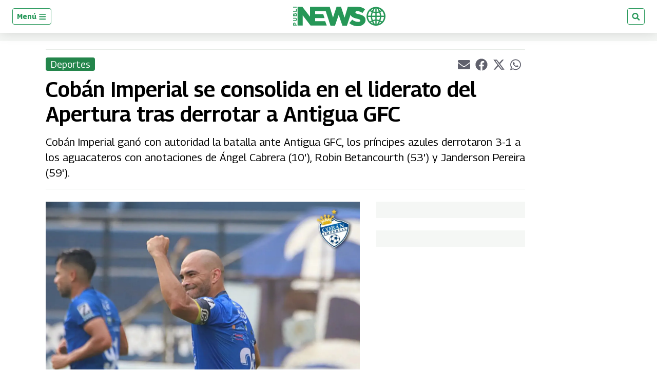

--- FILE ---
content_type: text/html; charset=utf-8
request_url: https://www.google.com/recaptcha/api2/aframe
body_size: 269
content:
<!DOCTYPE HTML><html><head><meta http-equiv="content-type" content="text/html; charset=UTF-8"></head><body><script nonce="FHmWFqqKsTEDUbDH8fFBqw">/** Anti-fraud and anti-abuse applications only. See google.com/recaptcha */ try{var clients={'sodar':'https://pagead2.googlesyndication.com/pagead/sodar?'};window.addEventListener("message",function(a){try{if(a.source===window.parent){var b=JSON.parse(a.data);var c=clients[b['id']];if(c){var d=document.createElement('img');d.src=c+b['params']+'&rc='+(localStorage.getItem("rc::a")?sessionStorage.getItem("rc::b"):"");window.document.body.appendChild(d);sessionStorage.setItem("rc::e",parseInt(sessionStorage.getItem("rc::e")||0)+1);localStorage.setItem("rc::h",'1769189358289');}}}catch(b){}});window.parent.postMessage("_grecaptcha_ready", "*");}catch(b){}</script></body></html>

--- FILE ---
content_type: application/javascript; charset=utf-8
request_url: https://fundingchoicesmessages.google.com/f/AGSKWxW0ZujTDI2ZaK027LDHqQAUTr1qLGBS2pzRvGRbvOEIx3KDcsf4iyvhrFiVt-P_sQolcZZIVyMGNnwIt-82pD0wcCHRUXXD_d4ihA8216xjlWU4MoNqE98TdaW5fWTWma1rFV9DgYp5Kg3k7P6tbAFaghOigUeh5dOt4ozbohBX-gq5FVejiOugsvJK/_/ajaxads.?ad_number=_480_80_/addatasandbox?/adstakeover.
body_size: -1290
content:
window['39f688bc-1976-42c5-8f62-731506ca9761'] = true;

--- FILE ---
content_type: application/javascript; charset=utf-8
request_url: https://fundingchoicesmessages.google.com/f/AGSKWxVU5UNcNUDhHqqL4oNTYAeQQAy1W7sEuoz7Gk5d3OvL5zft1RK74LcEtNPauwBZoBp5LV3APYwqaGJvQDzu-nEOEQfNXO9TBGJViZC6jHpryzDoDWJ61XsxzLfNoz-D636qwHkgXQ==?fccs=W251bGwsbnVsbCxudWxsLG51bGwsbnVsbCxudWxsLFsxNzY5MTg5MzU5LDQxNTAwMDAwMF0sbnVsbCxudWxsLG51bGwsW251bGwsWzcsMTAsNl0sbnVsbCxudWxsLG51bGwsbnVsbCxudWxsLG51bGwsbnVsbCxudWxsLG51bGwsMV0sImh0dHBzOi8vd3d3LnB1YmxpbmV3cy5ndC9ndC9kZXBvcnRlcy8yMDIyLzA4LzE0L3Jlc3VsdGFkby1wYXJ0aWRvLWNvYmFuLWFudGlndWEtam9ybmFkYS01LXRvcm5lby1hcGVydHVyYS0yMDIyLmh0bWwiLG51bGwsW1s4LCJrNjFQQmptazZPMCJdLFs5LCJlbi1VUyJdLFsxNiwiWzEsMSwxXSJdLFsxOSwiMiJdLFsyNCwiIl0sWzI5LCJmYWxzZSJdXV0
body_size: 139
content:
if (typeof __googlefc.fcKernelManager.run === 'function') {"use strict";this.default_ContributorServingResponseClientJs=this.default_ContributorServingResponseClientJs||{};(function(_){var window=this;
try{
var qp=function(a){this.A=_.t(a)};_.u(qp,_.J);var rp=function(a){this.A=_.t(a)};_.u(rp,_.J);rp.prototype.getWhitelistStatus=function(){return _.F(this,2)};var sp=function(a){this.A=_.t(a)};_.u(sp,_.J);var tp=_.ed(sp),up=function(a,b,c){this.B=a;this.j=_.A(b,qp,1);this.l=_.A(b,_.Pk,3);this.F=_.A(b,rp,4);a=this.B.location.hostname;this.D=_.Fg(this.j,2)&&_.O(this.j,2)!==""?_.O(this.j,2):a;a=new _.Qg(_.Qk(this.l));this.C=new _.dh(_.q.document,this.D,a);this.console=null;this.o=new _.mp(this.B,c,a)};
up.prototype.run=function(){if(_.O(this.j,3)){var a=this.C,b=_.O(this.j,3),c=_.fh(a),d=new _.Wg;b=_.hg(d,1,b);c=_.C(c,1,b);_.jh(a,c)}else _.gh(this.C,"FCNEC");_.op(this.o,_.A(this.l,_.De,1),this.l.getDefaultConsentRevocationText(),this.l.getDefaultConsentRevocationCloseText(),this.l.getDefaultConsentRevocationAttestationText(),this.D);_.pp(this.o,_.F(this.F,1),this.F.getWhitelistStatus());var e;a=(e=this.B.googlefc)==null?void 0:e.__executeManualDeployment;a!==void 0&&typeof a==="function"&&_.To(this.o.G,
"manualDeploymentApi")};var vp=function(){};vp.prototype.run=function(a,b,c){var d;return _.v(function(e){d=tp(b);(new up(a,d,c)).run();return e.return({})})};_.Tk(7,new vp);
}catch(e){_._DumpException(e)}
}).call(this,this.default_ContributorServingResponseClientJs);
// Google Inc.

//# sourceURL=/_/mss/boq-content-ads-contributor/_/js/k=boq-content-ads-contributor.ContributorServingResponseClientJs.en_US.k61PBjmk6O0.es5.O/d=1/exm=ad_blocking_detection_executable,kernel_loader,loader_js_executable,web_iab_us_states_signal_executable/ed=1/rs=AJlcJMztj-kAdg6DB63MlSG3pP52LjSptg/m=cookie_refresh_executable
__googlefc.fcKernelManager.run('\x5b\x5b\x5b7,\x22\x5b\x5bnull,\\\x22publinews.gt\\\x22,\\\x22AKsRol-OF0Ex_gvJPOtD3tL-MBlBP0u32kXDbZHsmqjUaqUSdA9LkPmDKejItoi05Tl5XLu38vuZ3PpZfZhYQEdEmkQiVh2GPTQRSUBVEjcqnJbrKH6YAgXagM4uPKCUfdbqQvqh9XZgx5I9EQqiEd0VKMBERGg1Ig\\\\u003d\\\\u003d\\\x22\x5d,null,\x5b\x5bnull,null,null,\\\x22https:\/\/fundingchoicesmessages.google.com\/f\/AGSKWxWEH2_q9Z-QLb1PyztObkp-V-uiSbHxPLZ8FMkJ10tN-Nx2bT-KoiwwTRo28qZvxEBRxMIsBU5vdwMNgiLuJu1kfTlMnghNKl14qlDE_KKGUxWA-ZKwOIhTw_C77fVy_d593qMKqw\\\\u003d\\\\u003d\\\x22\x5d,null,null,\x5bnull,null,null,\\\x22https:\/\/fundingchoicesmessages.google.com\/el\/AGSKWxWZFerMKPew9ogWYOadZr3e6cy2bZo1rRHSaAMVqjP_9cdx3UkdjrzBGSw80RxiaSPlu-73IPBeuaM8BReJpIhZxRShIbT2Lb1UsAMGbcaDFsY_dOT9sZQJnlZXyxNeHZNJX6Kfrw\\\\u003d\\\\u003d\\\x22\x5d,null,\x5bnull,\x5b7,10,6\x5d,null,null,null,null,null,null,null,null,null,1\x5d\x5d,\x5b3,1\x5d\x5d\x22\x5d\x5d,\x5bnull,null,null,\x22https:\/\/fundingchoicesmessages.google.com\/f\/AGSKWxX8c7Xn3siOMdbe-kYu_q0bOZpLt3kd3Uey401RwcaZt4ctQbZdsjvPbNYWWwGW3g_ohdj-ngjCKZRAY6CsDBMfGNyRSQpJWm_0R13yuaSVvZ4pHX3lMJSAlj4Ay18GLNKnI7JSDA\\u003d\\u003d\x22\x5d\x5d');}